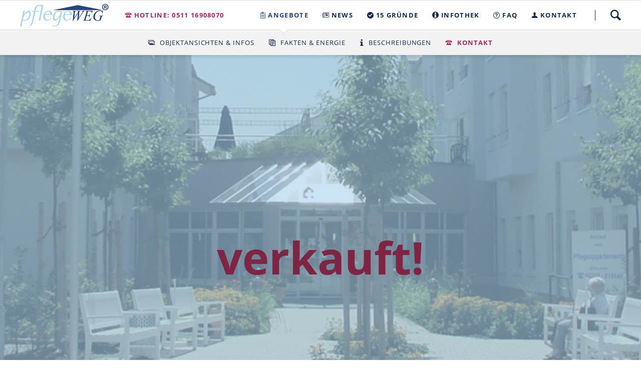

--- FILE ---
content_type: text/html; charset=UTF-8
request_url: https://pflegeweg.de/kapitalanlage/pflegeimmobilie/pflegeimmobilie-eppelheim-da00459.html
body_size: 8921
content:
<!DOCTYPE html>
<html lang="de">
<head>
<meta charset="UTF-8">
<title>PFLEGEHEIM: Pflegeimmobilie Eppelheim - Rendite bis zu 4,45% - Pflegeimmobilien als Kapitalanlage</title>
<base href="https://pflegeweg.de/">
<meta name="robots" content="index,follow">
<meta name="description" content="Die Pflegeimmobilie Eppelheim wurde 2001 gebaut und verfügt über insgesamt 110 Pflegeplätze. Die Einheiten verteilen sich auf drei Vollgeschosse, ein Da...">
<meta name="generator" content="Contao Open Source CMS">
<link rel="stylesheet" href="files/oneo/css/estate-detail.css?v=1a9cf550"><link rel="stylesheet" href="assets/css/rocksolid-slider.min.css,colorbox.min.css,normalize.css,fonts.cs...-2685d4a2.css"><script src="assets/js/jquery.min.js,rocksolid-slider.min.js,modernizr.min.js-25edbf0e.js"></script><meta name="viewport" content="width=device-width,initial-scale=1">
</head>
<body id="top" class="oneo-no-sidebar oneo-fullwidth">
<!--[if lt IE 8]>
<p>You are using an outdated browser. <a href="http://whatbrowser.org/">Upgrade your browser today</a>.</p>
<![endif]-->
<div class="page">
<header class="page-header">
<div class="header-navigation">
<div class="main-navigation-wrapper">
<!-- indexer::stop -->
<h1 class="ce_rsce_oneo_logo logo at2x">
<a href="">
<img src="files/layout/images/logo.png" width="350" height="92" alt="pflegeWEG">
</a>
</h1>
<!-- indexer::continue -->
<a href="tel:+4951116908070" class="hotline highlight" data-icon="">Hotline: 0511 16908070</a>
<!-- indexer::stop -->
<div class="ce_rsce_oneo_nav_search main-navigation-search">
<a href="suche.html">Suche</a>
<form action="suche.html" method="get">
<label>Suchwort eintragen und Enter drücken</label>
<input type="search" name="keywords">
<button type="submit">Suche</button>
</form>
</div>
<!-- indexer::continue -->
<!-- indexer::stop -->
<nav class="mod_rocksolid_mega_menu main-navigation block">
<a href="kapitalanlage/pflegeimmobilie/pflegeimmobilie-eppelheim-da00459.html#skipNavigation78" class="invisible">Navigation überspringen</a>
<ul class="level_1">
<li class="trail icon-clipboard first">
<a href="kapitalanlagen.html" title="Pflegeimmobilien/Pflegeappartments als Kapitalanlage. Kapitalsicherung und Geldanlage" class="trail icon-clipboard first" itemprop="url"><span itemprop="name">Angebote</span>
</a>
</li>
<li class="icon-news">
<a href="news.html" title="Aktuelle NEWS" class="icon-news" itemprop="url"><span itemprop="name">NEWS</span>
</a>
</li>
<li class="icon-check-3">
<a href="Die_Vorteile_im_%C3%9Cberblick.html" title="Die Vorteile im Überblick" class="icon-check-3" itemprop="url"><span itemprop="name">15 GRÜNDE</span>
</a>
</li>
<li class="submenu icon-info">
<a href="infos.html" title="Aktuelle Informationen zur Altersentwicklung" class="submenu icon-info" aria-haspopup="true" itemprop="url"><span itemprop="name">INFOTHEK</span>
</a>
<ul class="level_2">
<li class="icon-clock first">
<a href="demografischer-wandel.html" title="Aktuelle Informationen zur Altersentwicklung" class="icon-clock first" itemprop="url"><span itemprop="name">Demografischer Wandel</span>
</a>
</li>
<li class="icon-book-3">
<a href="glossar.html" title="Glossar" class="icon-book-3" itemprop="url"><span itemprop="name">Glossar</span>
</a>
</li>
<li class="icon-calc">
<a href="Erwerbskosten_Immobilienkauf.html" title="Erwerbskosten Immobilienkauf" class="icon-calc" itemprop="url"><span itemprop="name">Erwerbskosten Immobilienkauf</span>
</a>
</li>
<li class="icon-document-powerpoint">
<a href="unterhalt-einer-immobilie.html" title="Glossar" class="icon-document-powerpoint" itemprop="url"><span itemprop="name">Unterhalt einer Immobilie</span>
</a>
</li>
<li class="icon-move-horizontal vergleich">
<a href="vergleich-anlageobjekte.html" title="Vergleich Pflegeappartement : Eigentumswohnung" class="icon-move-horizontal vergleich" itemprop="url"><span itemprop="name">Vergleich Anlageobjekte</span>
</a>
</li>
<li class="icon-clipboard last">
<a href="referenzobjekte.html" title="Referenzobjekte" class="icon-clipboard last" itemprop="url"><span itemprop="name">Referenzobjekte</span>
</a>
</li>
</ul>
</li>
<li class="icon-question">
<a href="pflegeimmobilien-faq.html" title="FAQ" class="icon-question" itemprop="url"><span itemprop="name">FAQ</span>
</a>
</li>
<li class="icon-user last">
<a href="Kontakt.html" title="Kontakt" class="icon-user last" itemprop="url"><span itemprop="name">KONTAKT</span>
</a>
</li>
</ul>
<span id="skipNavigation78" class="invisible"></span>
</nav>
<!-- indexer::continue -->
</div>
<div class="secondary-navigation-wrapper"><nav class="ce_rsce_oneo_anchor_nav secondary-navigation">
<ul>
<li>
<a href="kapitalanlage/pflegeimmobilie/pflegeimmobilie-eppelheim-da00459.html&#35;objektansichten" data-icon="&#xe08c;">Objektansichten & Infos</a>
</li>
<li>
<a href="kapitalanlage/pflegeimmobilie/pflegeimmobilie-eppelheim-da00459.html&#35;daten-fakten" data-icon="&#xe06b;">Fakten & Energie</a>
</li>
<li>
<a href="kapitalanlage/pflegeimmobilie/pflegeimmobilie-eppelheim-da00459.html&#35;beschreibungen" data-icon="&#xe0a6;">Beschreibungen</a>
</li>
<li>
<a class="highlight" href="kapitalanlage/pflegeimmobilie/pflegeimmobilie-eppelheim-da00459.html&#35;kontakt" data-icon="&#xe0e6;">Kontakt</a>
</li>
</ul>
</nav>
</div>
</div>
<div class="main-navigation-mobile">
<!-- indexer::stop -->
<div class="ce_rsce_oneo_nav_search main-navigation-mobile-search">
<a href="suche.html"></a>
<form action="suche.html" method="get">
<label>Suchen</label>
<input type="search" name="keywords">
<button type="submit"></button>
</form>
</div>
<!-- indexer::continue -->
<!-- indexer::stop -->
<nav class="mod_navigation block">
<a href="kapitalanlage/pflegeimmobilie/pflegeimmobilie-eppelheim-da00459.html#skipNavigation11" class="invisible">Navigation überspringen</a>
<ul class="level_1">
<li class="trail icon-clipboard first"><a href="kapitalanlagen.html" title="Pflegeimmobilien/Pflegeappartments als Kapitalanlage. Kapitalsicherung und Geldanlage" class="trail icon-clipboard first">Angebote</a></li>
<li class="icon-news"><a href="news.html" title="Aktuelle NEWS" class="icon-news">NEWS</a></li>
<li class="icon-check-3"><a href="Die_Vorteile_im_%C3%9Cberblick.html" title="Die Vorteile im Überblick" class="icon-check-3">15 GRÜNDE</a></li>
<li class="submenu icon-info"><a href="infos.html" title="Aktuelle Informationen zur Altersentwicklung" class="submenu icon-info" aria-haspopup="true">INFOTHEK</a>
<ul class="level_2">
<li class="icon-clock first"><a href="demografischer-wandel.html" title="Aktuelle Informationen zur Altersentwicklung" class="icon-clock first">Demografischer Wandel</a></li>
<li class="icon-book-3"><a href="glossar.html" title="Glossar" class="icon-book-3">Glossar</a></li>
<li class="icon-calc"><a href="Erwerbskosten_Immobilienkauf.html" title="Erwerbskosten Immobilienkauf" class="icon-calc">Erwerbskosten Immobilienkauf</a></li>
<li class="icon-document-powerpoint"><a href="unterhalt-einer-immobilie.html" title="Glossar" class="icon-document-powerpoint">Unterhalt einer Immobilie</a></li>
<li class="icon-move-horizontal vergleich"><a href="vergleich-anlageobjekte.html" title="Vergleich Pflegeappartement : Eigentumswohnung" class="icon-move-horizontal vergleich">Vergleich Anlageobjekte</a></li>
<li class="icon-clipboard last"><a href="referenzobjekte.html" title="Referenzobjekte" class="icon-clipboard last">Referenzobjekte</a></li>
</ul>
</li>
<li class="icon-question"><a href="pflegeimmobilien-faq.html" title="FAQ" class="icon-question">FAQ</a></li>
<li class="icon-user last"><a href="Kontakt.html" title="Kontakt" class="icon-user last">KONTAKT</a></li>
</ul>
<span id="skipNavigation11" class="invisible"></span>
</nav>
<!-- indexer::continue -->
</div>			</header>
<div class="tagline">
<div class="tagline-inner">
</div>
</div>
<div class="content-wrapper">
<section role="main" class="main-content">
<div class="mod_article block" id="article-310">
<div class="mod_realEstateExpose block">
<div class="object-expose-content">
<div class="object-expose-main">
<!-- Titelgrafik -->
<div class="img-title">
<span class="img">
<picture>
<source srcset="assets/images/5/7a9bbc92fcfa4f9d82eae7c6dffb1fc4-b8579830.webp 1x, assets/images/a/7a9bbc92fcfa4f9d82eae7c6dffb1fc4-65a48fd9.webp 0.1x, assets/images/e/7a9bbc92fcfa4f9d82eae7c6dffb1fc4-6f84a2d7.webp 0.25x, assets/images/e/7a9bbc92fcfa4f9d82eae7c6dffb1fc4-82fb4414.webp 0.5x, assets/images/5/7a9bbc92fcfa4f9d82eae7c6dffb1fc4-2a826159.webp 0.75x" type="image/webp" width="1920" height="960">
<img src="assets/images/9/7a9bbc92fcfa4f9d82eae7c6dffb1fc4-311c208c.jpg" srcset="assets/images/9/7a9bbc92fcfa4f9d82eae7c6dffb1fc4-311c208c.jpg 1x, assets/images/e/7a9bbc92fcfa4f9d82eae7c6dffb1fc4-dd41fbf5.jpg 0.1x, assets/images/4/7a9bbc92fcfa4f9d82eae7c6dffb1fc4-78abd609.jpg 0.25x, assets/images/3/7a9bbc92fcfa4f9d82eae7c6dffb1fc4-71d25ba0.jpg 0.5x, assets/images/d/7a9bbc92fcfa4f9d82eae7c6dffb1fc4-48c6da56.jpg 0.75x" width="1920" height="960" alt="Kapitalanlage " loading="lazy" class="first-img">
</picture>
</span>
<!--verkauft?-->
<div class="error centered-wrapper ce_rsce_oneo_centered_wrapper_start -background-parallax is-animated -fade-in padding-top-s padding-bottom-s">
<h1>verkauft!</h1>
</div>
</div>
<!--animierte Werte-->
<div class="centered-wrapper ce_rsce_oneo_centered_wrapper_start margin-top-s -background-parallax -vertical-centered">
<div class="centered-wrapper-inner ">
<section class="counter-boxes ce_rsce_oneo_counter_boxes">
<section class="counter-boxes-item rs-column -large-col-3-1 -large-first -large-first-row -medium-col-3-1 -medium-first-row -medium-first-row -small-col-1-1 -small-first -small-last -small-first-row" data-icon="&#xe040;">
<p class="is-animated -counter " data-animation-duration="500">4,45 %</p>
<h1>Rendite</h1>
</section>
<section class="counter-boxes-item rs-column -large-col-3-1 -large-first-row -medium-col-3-1 -medium-first-row -small-col-1-1 -small-last" data-icon="&#xe0a1;">
<p class="is-animated -counter " data-animation-duration="800">197.782 &euro;</p>
<h1>Kaufpreise ab</h1>
</section>
<section class="counter-boxes-item rs-column -large-col-3-1 -large-last -large-first-row -medium-col-3-1 -medium-first-row -medium-last -small-col-1-1 -small-last" data-icon="&#xe049;">
<p class="is-animated -counter " data-animation-duration="500">25 Jahre</p>
<h1>Mietvertrags<wbr>laufzeit</h1>
</section>
</section>
</div>
</div>
<!--�berschrift-->
<div class="centered-wrapper ce_rsce_oneo_centered_wrapper_start -background-parallax is-animated -fade-in padding-top-s padding-bottom-s"  id="objektansichten">
<div class="centered-wrapper-inner"><h1 class="headline-hr ce_rsce_oneo_separator -centered">
Pflegeimmobilie Eppelheim bei Heidelberg	 </h1></div>
</div>
<!--Slider + Daten-->
<div class="centered-wrapper ce_rsce_oneo_centered_wrapper_start padding-bottom-s -background-parallax is-animated -fade-in">
<div class="centered-wrapper-inner ">
<div class="rs-columns ce_rs_columns_start">
<!--Objektansichten-->
<div class="ce_rs_column_start rs-column -large-col-2-1 -large-first -large-first-row -medium-col-2-1 -medium-first -medium-first-row -small-col-1-1 -small-first -small-last -small-first-row col-slider">
</div>
<!--Daten und Fakten-->
<div class="ce_rs_column_start  rs-column -large-col-2-1 -large-last -large-first-row -medium-col-2-1 -medium-last -medium-first-row -small-col-1-1 -small-first -small-last col-daten">
<div class="counter-boxes-item daten-short">
<section><h1>Standort</h1><h2 class="value-text">Eppelheim </h2></section>            <section><h1>Objektart</h1><h2 class="value-text">PFLEGEHEIM </h2></section>            <section><h1>Baujahr</h1><h2 class="value-text">2001 </h2></section>
<div class="field value-text"><section><h1>Fl&auml;chen</h1><h2 class="value-text">64,25&nbsp;m&sup2; - 64,25&nbsp;m&sup2;</h2></section></div>
<section><h1>anf&auml;ngliche Mietrendite</h1><h2 class="value-text">4,45 %</h2></section>
<div class="field value-text"><section><h1>Kaufpreise</h1><h2 class="value-text">197.782,00&nbsp;&euro; - 197.782,00&nbsp;&euro;</h2></section></div>
<div class="field value-text"><section><h1>Betreiber</h1><h2 class="value-text">
<a href="http://orpea.de/" target="_blank">Orpea Gruppe</a>
</h2></section></div>
</div>
</div>
</div>
</div>
</div>
<div class="centered-wrapper ce_rsce_oneo_centered_wrapper_start padding-bottom-s -background-parallax is-animated -fade-in" id="daten-fakten">
<div class="centered-wrapper-inner ">
<div class="rs-columns ce_rs_columns_start">
<div class="button-box ce_rsce_oneo_button -medium button_unterlagen">
<a class="button ce_rsce_oneo_button -medium icon-arrow-3-right" href="kapitalanlage/pflegeimmobilie/pflegeimmobilie-eppelheim-da00459.html#kontakt">Unterlagen anfordern</a>
</div>
<div class="headline-box ce_rsce_oneo_headline_box -small daten-header"><h2 class="-small">Fakten &amp; Energieangaben</h2></div>
<!-- 1. Spalte mit Auflistung-->
<div class="ce_rs_column_start rs-column -large-col-2-1 -large-first -large-first-row -medium-col-2-1 -medium-first -medium-first-row -small-col-1-1 -small-first -small-last -small-first-row">
<div class="info-lists -columns-2 ce_rsce_oneo_info_list font-size-s">
<table>
<tr><td>Anzahl der Gesamteinheiten</td><td class="value">1</td></tr>
<tr><td>Mietvertragslaufzeit</td><td class="value">25,00 Jahre</td></tr>
<tr><td>Mietvertragsbeginn</td><td class="value">07-2001</td></tr>
<tr><td>Verl&auml;ngerungsoption</td><td class="value">2 x 5</td></tr>
<tr><td>Indexierung</td><td class="value">siehe Pachtvertrag</td></tr>
<tr><td>Erbbaurecht</td><td class="value">Ja</td></tr>
</table>
</div>
</div>
<!-- 2. Spalte Energieausweis -->
<div class="ce_rs_column_start  rs-column -large-col-2-1 -large-last -large-first-row -medium-col-2-1 -medium-last -medium-first-row -small-col-1-1 -small-first -small-last">
<p>Zum gegenw&auml;rtigen Zeitpunkt liegt uns noch kein Energieausweis f&uuml;r diese Immobilie vor.</p>
</div>
</div>
</div>
</div>
<!--Beschreibungen / Accordion -->
<div class="centered-wrapper ce_rsce_oneo_centered_wrapper_start padding-top-s padding-bottom-s" id="beschreibungen">
<div class="centered-wrapper-inner ">
<section class="ce_accordionSingle ce_accordion icon-home-2 ce_text block">
<div class="toggler">Objektbeschreibung</div>
<div class="accordion">
<div><p>Die Pflegeimmobilie Eppelheim wurde 2001 gebaut und verfügt über insgesamt 110 Pflegeplätze. Die Einheiten verteilen sich auf drei Vollgeschosse, ein Dachgeschoss sowie ein Gartengeschoss. Dabei sind die Pflegeappartements als Einzel- und Doppelzimmer konzipiert und selbstverständlich vollständig möbliert. Die Wohnappartements (mit separater Naßzelle) enthalten lediglich eine Küchenzeile und können ansonsten frei möbliert werden. Diese Appartements bieten sich für Senioren an, die sich noch fit genug fühlen und doch eine enge Einbindung ins Stift wünschen. Hier erfolgen die Leistungen zeitlich begrenzt und sachgerecht. Gemeinschaftliche Einrichtungen wie Bibliothek, Ergotherapie, Fernsehraum sowie vielfältige Veranstaltungen runden das Konzept ab.</p></div>
</div>
</section>
<section class="ce_accordionStart ce_accordion icon-map-pin ce_text block">
<div class="toggler">Standort</div>
<div class="accordion">
<div><p>Die Stadt Eppelheim gehört zum baden-württembergischen Landkreis Rhein-Neckar. Heidelberg und Eppelheim werden nur durch die A5 voneinander getrennt. Aufgrund dieser direkten Nachbarschaft kann man mit guten Gewissen sämtlichen Vorzügen von Eppelheim und Heidelberg miteinander verknüpfen. Es besteht eine sehr gute Anbindung an den Nah- und Fernverkehr. Sämtliche Läden und Dienstleister des täglichen Bedarfs sind schnell zu erreichen. Ebenso bietet Eppelheim zusammen mit Heidelberg viele einzigartige und interessante kulturelle Angebote. Auch wirtschaftlich darf man Eppelheim nicht unterschätzen. Der größte Arbeitgeber, in Eppelheim, ist die ADM Wild und sorgt für ca. 1.400 Arbeitsplätze.</p></div>
</div>
</section>
<section class="ce_accordionStart ce_accordion icon-info ce_text block">
<div class="toggler">Der Betreiber</div>
<div class="accordion"><div>
<p>Die Orpea Deutschland gehört zu den größten Bertreiber im Gebiet der Seniorenpflege in der Bundesrepublik. Im gesamten Bundesgebiet betreibt die Orpea Deutschland aktuell rund 135 Pflegeeinrichtungen für ca. 12.500 Bewohner. Sie ist Teil der Orpea Gruppe, welche Europaweit 854 Pflege- und Gesundheitseinrichtungen mit 86.757 Betten betreibt. Gegründet wurde die Orpea Gruppe 1989 in Frankreich vom Neuropsychiater Jean Claude Marian und entwickelt sich seitdem stetig weiter. Es gibt nur wenige Mitbewerber am Markt, welche es mit dem Know-How und der Größe der Orpea Gruppe aufnehmen können oder vergleichbar sind.</p>
</div></div>
</section>
</div>
</div>
<!--Kontakt-->
<div class="invisible obj-header"><h1>DA00459</h1></div>
<!--Kontakt-->
<div class="centered-wrapper ce_rsce_oneo_centered_wrapper_start padding-top-s -background-parallax is-animated -fade-in" id="kontakt">
<div class="centered-wrapper-inner">
<div class="is-animated does-repeat">
<!-- indexer::stop -->
<div class="ce_form block">
<form method="post" enctype="application/x-www-form-urlencoded" class="fullwidth-form">
<div class="formbody">
<input type="hidden" name="FORM_SUBMIT" value="auto_Objektanfrage">
<input type="hidden" name="REQUEST_TOKEN" value="7.YJ7ofMZ2PHJpIexEK8rWoNXGaPTox8iz65W11M4mPF8.AfiACaUcRDw8RasWbuewwrCyX53apI_53abas5tUcWcC9IZN8B1TBgoWnw">
<div class="headline-box ce_rsce_oneo_headline_box -small padding-top-s">
<h2 class="-small">Kontaktformular</h2>
</div>
<div class="rs-columns ce_rs_columns_start">
<div class="widget widget-text objektnr">
<label for="ctrl_38" class="objektnr">
Objektnr          </label>
<input type="text" name="Objektnummer" id="ctrl_38" class="text objektnr" value="">
</div>
<div class="widget widget-select select form-row-contact form-left mandatory">
<label for="ctrl_42" class="select form-row-contact form-left mandatory">
<span class="invisible">Pflichtfeld </span>Anrede<span class="mandatory">*</span>
</label>
<select name="anrede" id="ctrl_42" class="select form-row-contact form-left mandatory" required>
<option value="Herr" selected>Herr</option>
<option value="Frau">Frau</option>
</select>
</div>
<div class="clear"></div>
<div class="widget widget-text form-row-contact form-left mandatory">
<label for="ctrl_43" class="form-row-contact form-left mandatory">
<span class="invisible">Pflichtfeld </span>Vorname<span class="mandatory">*</span>
</label>
<input type="text" name="vorname" id="ctrl_43" class="text form-row-contact form-left mandatory" value="" required>
</div>
<div class="widget widget-text form-row-contact mandatory">
<label for="ctrl_39" class="form-row-contact mandatory">
<span class="invisible">Pflichtfeld </span>Nachname<span class="mandatory">*</span>
</label>
<input type="text" name="nachname" id="ctrl_39" class="text form-row-contact mandatory" value="" required>
</div>
<div class="widget widget-text form-row-contact form-left mandatory">
<label for="ctrl_44" class="form-row-contact form-left mandatory">
<span class="invisible">Pflichtfeld </span>Straße<span class="mandatory">*</span>
</label>
<input type="text" name="strasse" id="ctrl_44" class="text form-row-contact form-left mandatory" value="" required>
</div>
<div class="widget widget-text form-row-contact mandatory">
<label for="ctrl_45" class="form-row-contact mandatory">
<span class="invisible">Pflichtfeld </span>Hausnummer<span class="mandatory">*</span>
</label>
<input type="text" name="hausnummer" id="ctrl_45" class="text form-row-contact mandatory" value="" required>
</div>
<div class="widget widget-text form-row-contact form-left mandatory">
<label for="ctrl_46" class="form-row-contact form-left mandatory">
<span class="invisible">Pflichtfeld </span>PLZ<span class="mandatory">*</span>
</label>
<input type="number" name="plz" id="ctrl_46" class="text form-row-contact form-left mandatory" value="" required step="any">
</div>
<div class="widget widget-text form-row-contact mandatory">
<label for="ctrl_47" class="form-row-contact mandatory">
<span class="invisible">Pflichtfeld </span>Ort<span class="mandatory">*</span>
</label>
<input type="text" name="ort" id="ctrl_47" class="text form-row-contact mandatory" value="" required>
</div>
<div class="widget widget-text form-row-contact form-left mandatory">
<label for="ctrl_41" class="form-row-contact form-left mandatory">
<span class="invisible">Pflichtfeld </span>Telefon<span class="mandatory">*</span>
</label>
<input type="text" name="telefon" id="ctrl_41" class="text form-row-contact form-left mandatory" value="" required>
</div>
<div class="widget widget-text form-row-contact mandatory">
<label for="ctrl_40" class="form-row-contact mandatory">
<span class="invisible">Pflichtfeld </span>E-Mail<span class="mandatory">*</span>
</label>
<input type="email" name="email" id="ctrl_40" class="text form-row-contact mandatory" value="" required>
</div>
<div class="widget widget-checkbox form-row-contact form-left mandatory">
<fieldset id="ctrl_37" class="checkbox_container form-row-contact form-left mandatory">
<legend>
<span class="invisible">Pflichtfeld </span>Was dürfen wir für Sie tun?<span class="mandatory">*</span>
</legend>
<input type="hidden" name="aktion" value="">
<span><input type="checkbox" name="aktion[]" id="opt_37_0" class="checkbox" value="Infomaterial"> <label id="lbl_37_0" for="opt_37_0">Infomaterial zusenden</label></span>
<span><input type="checkbox" name="aktion[]" id="opt_37_1" class="checkbox" value="Termin"> <label id="lbl_37_1" for="opt_37_1">persönlichen Termin vereinbaren</label></span>
<span><input type="checkbox" name="aktion[]" id="opt_37_2" class="checkbox" value="Rückruf"> <label id="lbl_37_2" for="opt_37_2">Rückruf anfordern</label></span>
</fieldset>
</div>
<div style="display: none !important">
<label for="ctrl_145">Dieses Feld nicht ausfüllen</label>	<input type="text" name="email-2" id="ctrl_145" class="rsas-field" value=""><label for="ctrl_145_2">Dieses Feld nicht ausfüllen</label><input type="text" name="url" id="ctrl_145_2" class="rsas-field" value=""><label for="ctrl_145_3">Dieses Feld nicht ausfüllen</label><input type="text" name="spSx-vBG1LIYS8GjUYZa0g" id="ctrl_145_3" class="rsas-field" value="rEcZLvOhzrjdBF6CBM-PJg"><script>(function(){var a=document.getElementById('ctrl_145_3'),b=a.value;a.value=a.name;a.name=b})()</script></div>
<div class="widget widget-checkbox form-row-contact form-left clear-left mandatory">
<fieldset id="ctrl_64" class="checkbox_container form-row-contact form-left clear-left mandatory">
<legend>
<span class="invisible">Pflichtfeld </span>Datenschutz<span class="mandatory">*</span>
</legend>
<input type="hidden" name="Datenschutz" value="">
<span><input type="checkbox" name="Datenschutz" id="opt_64_0" class="checkbox" value="Ja" required> <label id="lbl_64_0" for="opt_64_0">Ich stimme zu, dass meine Angaben aus dem Kontaktformular zur Beantwortung meiner Anfrage erhoben und verarbeitet werden. Die Daten werden nach abgeschlossener Bearbeitung Ihrer Anfrage gelöscht. Hinweis: Sie können Ihre Einwilligung jederzeit für die Zukunft per E-Mail an info@pflegeweg.de widerrufen. Detaillierte Informationen zum Umgang mit Nutzerdaten finden Sie in unserer <a href="datenschutz.html" title="Datenschutz">Datenschutzerklärung</a></label></span>
</fieldset>
</div>
<div class="widget widget-submit centered margin-bottom-s">
<button type="submit" id="ctrl_49" class="submit centered margin-bottom-s">Anfrage senden</button>
</div>
</div>
</form>
</div>
<!-- indexer::continue -->
</div>
<div class="headline-box ce_rsce_oneo_headline_box -small"><h2 class="-small">Kontaktieren Sie uns</h2></div>
<section class="counter-boxes ce_rsce_oneo_counter_boxes kontakt-boxes  -background-parallax is-animated -fade-in">
<section class="counter-boxes-item rs-column -large-col-3-1 -large-first-row -medium-col-1-1 -medium-first-row -small-col-1-1 -small-first-row" data-icon="">
<h5><a href="tel:+4951116908070">+49 (511) 16 90 80 70</a></h5>
</section>
<section class="counter-boxes-item rs-column -large-col-3-1 -large-first-row -medium-col-1-1 -medium-first-row -small-col-1-1 -small-first-row" data-icon="">
<h5><a href="&#109;&#97;&#105;&#108;&#116;&#111;&#58;&#105;&#x6E;&#102;&#x6F;&#64;&#x70;&#102;&#x6C;&#101;&#x67;&#101;&#x77;&#101;&#x67;&#46;&#x64;&#101;" class="email">&#105;&#x6E;&#102;&#x6F;&#64;&#x70;&#102;&#x6C;&#101;&#x67;&#101;&#x77;&#101;&#x67;&#46;&#x64;&#101;</a></h5>
</section>
<section class="counter-boxes-item rs-column -large-col-3-1 -large-last -large-first-row -medium-col-1-1 -medium-last -small-col-1-1 -small-last" data-icon="">
<h5>+49 (511) 16 90 80 79</h5>
</section>
</section>
</div>
</div>
</div>
</div>
</div>
<div class="mod_rocksolid_slider invisible block" id="test-slider">
<div data-rsts-type="image">
<img src="assets/images/4/logo-f3c4433d.png" width="350" height="92" alt="">
</div>
</div>
<script>(function(){var sliderElement=[].slice.call(document.getElementsByClassName('mod_rocksolid_slider'),-1)[0];if(window.jQuery&&jQuery.fn.rstSlider){init()}else{document.addEventListener('DOMContentLoaded',init)}
function init(){var $=jQuery;var slider=$(sliderElement);slider.find('video[data-rsts-background], [data-rsts-type=video] video').each(function(){this.player=!0});slider.rstSlider({"type":"slide","direction":"x","skin":"oneo","width":"600","height":"auto","navType":"bullets","scaleMode":"fit","imagePosition":"center","centerContent":!0,"random":!1,"loop":!0,"videoAutoplay":!1,"autoplayProgress":!0,"pauseAutoplayOnHover":!0,"keyboard":!0,"captions":!1,"controls":!1,"thumbControls":!1,"combineNavItems":!0,"autoplay":4000,"autoplayRestart":8000,"visibleAreaAlign":0.5,"gapSize":"4%"});$(function(){if(!$.fn.colorbox){return}
var lightboxConfig={loop:!1,rel:function(){return $(this).attr('data-lightbox')},maxWidth:'95%',maxHeight:'95%'};var update=function(links){links.colorbox(lightboxConfig)};slider.on('rsts-slidestart rsts-slidestop',function(event){update(slider.find('a[data-lightbox]'))});update(slider.find('a[data-lightbox]'))})}})()</script>
</div>
</section>
</div>
<footer class="page-footer">
<!-- indexer::stop -->
<a href="kapitalanlage/pflegeimmobilie/pflegeimmobilie-eppelheim-da00459.html#top" class="footer-top-link ce_rsce_oneo_footer_top">
Nach oben</a>
<!-- indexer::continue -->
<ul class="icon-links ce_rsce_oneo_icon_links footer-icon-links">
<li>
<a href="https://www.facebook.com/pflege.weg" data-icon="&#xe076;" target="_blank">
<span class="icon-links-label">Facebook</span>
</a>
</li>
<li>
<a href="https://twitter.com/pflegeWEG" data-icon="&#xe132;" target="_blank">
<span class="icon-links-label">Twitter</span>
</a>
</li>
</ul>
<!-- indexer::stop -->
<nav class="mod_navigation footer-navigation block">
<a href="kapitalanlage/pflegeimmobilie/pflegeimmobilie-eppelheim-da00459.html#skipNavigation53" class="invisible">Navigation überspringen</a>
<ul class="level_1">
<li class="trail icon-clipboard first"><a href="kapitalanlagen.html" title="Pflegeimmobilien/Pflegeappartments als Kapitalanlage. Kapitalsicherung und Geldanlage" class="trail icon-clipboard first">Angebote</a></li>
<li class="icon-news"><a href="news.html" title="Aktuelle NEWS" class="icon-news">NEWS</a></li>
<li class="icon-check-3"><a href="Die_Vorteile_im_%C3%9Cberblick.html" title="Die Vorteile im Überblick" class="icon-check-3">15 GRÜNDE</a></li>
<li class="icon-info"><a href="infos.html" title="Aktuelle Informationen zur Altersentwicklung" class="icon-info">INFOTHEK</a></li>
<li class="icon-question"><a href="pflegeimmobilien-faq.html" title="FAQ" class="icon-question">FAQ</a></li>
<li class="icon-user last"><a href="Kontakt.html" title="Kontakt" class="icon-user last">KONTAKT</a></li>
</ul>
<span id="skipNavigation53" class="invisible"></span>
</nav>
<!-- indexer::continue -->
<!-- indexer::stop -->
<nav class="mod_customnav footer-navigation block">
<a href="kapitalanlage/pflegeimmobilie/pflegeimmobilie-eppelheim-da00459.html#skipNavigation167" class="invisible">Navigation überspringen</a>
<ul class="level_1">
<li class="first"><a href="impressum.html" title="Impressum" class="first">Impressum</a></li>
<li><a href="datenschutz.html" title="Datenschutz">Datenschutz</a></li>
<li><a href="sitemap.html" title="Sitemap">Sitemap</a></li>
<li class="last"><a href="Login.html" title="Login" class="last">Login</a></li>
</ul>
<span id="skipNavigation167" class="invisible"></span>
</nav>
<!-- indexer::continue -->
<!-- indexer::stop -->
<p class="footer-copyright ce_rsce_oneo_footer_copyright">
<span><a href="impressum.html" title="Impressum">Impressum</a> © Copyright 2026 DAS INVEST GmbH & Co. KG</span>
</p>
<!-- indexer::continue -->
</footer>
</div>
<script type="application/ld+json">
[
    {
        "@context": "https:\/\/schema.org",
        "@graph": [
            {
                "@type": "WebPage"
            }
        ]
    },
    {
        "@context": "https:\/\/schema.contao.org",
        "@graph": [
            {
                "@type": "Page",
                "fePreview": false,
                "groups": [],
                "noSearch": false,
                "pageId": 126,
                "protected": false,
                "title": "PFLEGEHEIM: Pflegeimmobilie Eppelheim - Rendite bis zu 4,45%"
            }
        ]
    }
]
</script>
<script src="assets/colorbox/js/colorbox.min.js?v=1.6.6"></script>
<script>jQuery(function($){$('a[data-lightbox]').map(function(){$(this).colorbox({loop:!1,rel:$(this).attr('data-lightbox'),maxWidth:'95%',maxHeight:'95%'})})})</script>
<script src="assets/jquery-ui/js/jquery-ui.min.js?v=1.13.2"></script>
<script>(function($){$(document).ready(function(){$(document).accordion({heightStyle:'content',header:'div.toggler',collapsible:!1,active:!1,create:function(event,ui){ui.header.addClass('active');$('.toggler').attr('tabindex',0)},activate:function(event,ui){ui.newHeader.addClass('active');ui.oldHeader.removeClass('active');$('.toggler').attr('tabindex',0)}});var activate=function(tog){var tgs=$('div.toggler');tgs.removeClass('active');tog.addClass('active');tgs.next('div.accordion').attr('aria-hidden','true');tog.next('div.accordion').attr('aria-hidden','false')};$('div.toggler').focus(function(){$('div.toggler').attr('tabindex',0);$(this).attr('tabindex',-1)}).blur(function(){$(this).attr('tabindex',0)}).click(function(){activate($(this))}).keypress(function(event){if(event.keyCode==13)activate($(this));})})})(jQuery)</script>
<script src="files/oneo/js/script.js"></script>
<script>if(typeof jQuery('.obj-header')!='undefined')
jQuery('#ctrl_38').val($.trim(jQuery('.obj-header h1').html()))</script>
<script type="application/ld+json">
[
    {
        "@context": "https:\/\/schema.contao.org",
        "@graph": []
    }
]
</script></body>
</html>

--- FILE ---
content_type: text/css
request_url: https://pflegeweg.de/files/oneo/css/estate-detail.css?v=1a9cf550
body_size: 1830
content:
/*Hinweisfelder auf Titelbild*/
.Standard {background-color:#AAD4F2;}
.letzte-Chance {background-color:#ad255e;}
.Kontrast {background-color:#244680}
.Neu {background-color:#24805E}
.Energie {background-color:#CCAF39}
.Achtung {background-color:#F28A49}

td.Standard a {color:#244680;}


.img-title .img { position:relative;overflow:hidden;}
.img-title .note {
 position:absolute;
 top:1em;
 color:#fff;
 display:inline-block;
 right:0;
}
.img-title strong {
 font-size:18px;
 text-shadow: 1px 1px 2px rgba(0, 0, 0, 1);
 padding:.1em .5em .2em .5em;
 font-weight:normal;
 font-style:italic;
 margin-bottom:.5em;
 display:block;
}
@media screen and (max-width:750px) {
 .img-title .note {top:.6em;}
 .img-title strong {font-size:14px;margin-bottom:.3em;}
}
@media screen and (max-width:400px) {
 .img-title .note {position:static;top:0;display:block;margin:.5em 0 1em 0;}
}




.img-title {position:relative;}
.img-title img { display:block; width:100%;height:auto;}
.img-title .error {
 text-align:center;
 position:absolute;
 top:0;
 left:0;
 width:100%;height:100%;
 margin:0;padding:0;
 background: none repeat scroll 0 0 rgba(170, 212, 242, 0.6);
}
.img-title .error h1 {color:#802444;position:absolute;top:40%;width:100%;text-align:center;font-size:6em;}
@media screen and (max-width:980px) {.img-title .error h1 {font-size:3em;}}
@media screen and (max-width:480px) {.img-title .error h1 {font-size:2em;top:20%;}}

.secondary-navigation li > a.highlight {color:#AD255E;font-weight:bold;}
.secondary-navigation li.active > a.highlight {color:#fff;}

.title-img img {width:100%;height:auto;}
.headline-box.daten-header{margin-top:0;}


.counter-boxes .counter-boxes-item h1 {display:inline-block;text-align:center;}
.daten-short h1, .daten-short h2 {padding-top:.1em;padding-bottom:.8em;}
.daten-short h1 {float:left;padding-right:.3em;text-align:left;}
.daten-short h2 {text-align:right;float:right;margin:0}
.daten-short section {clear:both;}

.main-content .counter-boxes-item h2 {font-size:1.2em;margin-top:0;}
.main-content .energie-header h3, .main-content .energie-header {margin-top:0;padding-top:0;}

.counter-boxes-item p{font-size:3em;margin-top:.2em;}

#daten-fakten .info-list {margin-top:5px;}
.info-list-first, .energie {padding-left:20%;}
.-columns-2 > .info-list-last {width:30%;}

.energie {width:80%;clear:both;}
.energie input[type="range"] {
    height: 10px;
    margin-top: 10px;
    width: 100%;
    padding:0;
   border-radius:10px;
   behavior:url("../../../assets/css3pie/1.0.0/PIE.htc");
   -webkit-appearance: none;box-shadow: inset 0 0 5px #333;
   background: #22bf47;/* Old browsers */ 
   background: -moz-linear-gradient(left, #22bf47 0%, #cbea41 30%, #fff547 46%, #fff547 55%, #ffd747 70%, #ff4747 100%);/* FF3.6+ */ 
   background: -webkit-gradient(linear, left top, right top, color-stop(0%,#22bf47), color-stop(30%,#cbea41), color-stop(46%,#fff547), color-stop(55%,#fff547), color-stop(70%,#ffd747), color-stop(100%,#ff4747));/* Chrome,Safari4+ */ 
   background: -webkit-linear-gradient(left, #22bf47 0%,#cbea41 30%,#fff547 46%,#fff547 55%,#ffd747 70%,#ff4747 100%);/* Chrome10+,Safari5.1+ */ 
   background: -o-linear-gradient(left, #22bf47 0%,#cbea41 30%,#fff547 46%,#fff547 55%,#ffd747 70%,#ff4747 100%);/* Opera 11.10+ */ 
   background: -ms-linear-gradient(left, #22bf47 0%,#cbea41 30%,#fff547 46%,#fff547 55%,#ffd747 70%,#ff4747 100%);/* IE10+ */ 
   background: linear-gradient(to right, #22bf47 0%,#cbea41 30%,#fff547 46%,#fff547 55%,#ffd747 70%,#ff4747 100%);/* W3C */ filter: progid:DXImageTransform.Microsoft.gradient( startColorstr='#22bf47', endColorstr='#ff4747',GradientType=1 );/* IE6-9 */
}
   
.ui-accordion-content {
 text-align:justify;
}

.legende span {width:50%;display:inline-block;float:left;}
.legende span:last-child {text-align:right;}



.verwaltung_techn-objektnr_extern {
    float: left;
    width: 100%;
    margin: 0 5px;
    display: inline;
}

.label {
    width: 136px;
    float: left;
}

.value-text {
    float: left;
}

.obj-details {
    float: left;
    min-width: 100%;
    min-height: 100px;
    margin: 0 5px;
}

.obj-header {

}

.big-img {
    overflow: hidden;
}

.small-pics {
    width: 100%;
    display: table;
}

.pic {
    float: left;
    width: 30.5%;
    margin: 10px 10px 8px 0;
}

.more-pic {
    float: left;
    margin-right: 10px;
    margin-top: 8px;
}

.description {
    float: left;
    min-height: 50px;
}

.contact {
	margin: 20px 0; 
	border-top: 1px dotted #ccc;
	float: left;
    width: 90%;
    min-height: 50px;
}

.field {
    padding-bottom: 4px;
    float:none !important;
}

.any-pics {
    float: left;
    width: 100%;
    min-height: 50px;
    padding-left: 15px;
}

.back.footer {
	clear: left;
}

#map-canvas {
 width: 832px;
 height: 400px;
 // weitere Definitionen
}


/*Energieausweis*/
@media screen and (max-width:1100px) {
 .info-list-first, .energie {padding-left:0px;}
 .-columns-2 > .info-list-last, .-columns-2 > .info-list {width:100%;}
 .info-list {float:none;}
}


@media screen and (min-width:1300px) {
.ce_rsce_oneo_counter_boxes .counter-boxes-item p {font-size:3em;margin-top:.2em;}
}